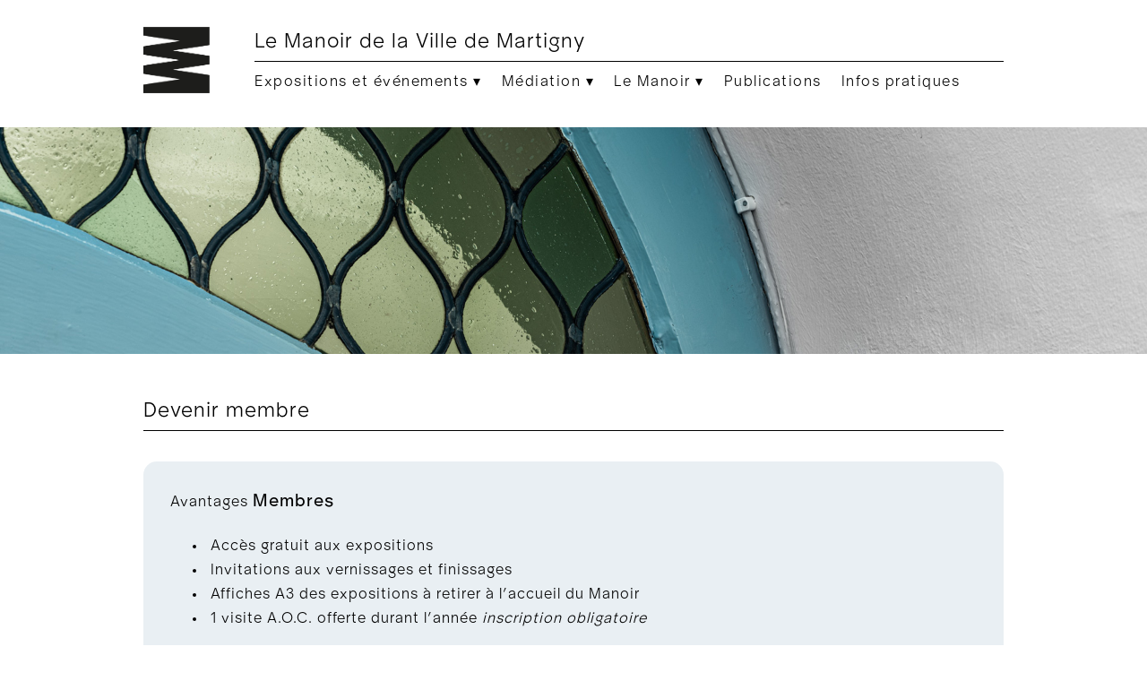

--- FILE ---
content_type: text/html; charset=utf-8
request_url: https://manoir-martigny.ch/devenir-membre.html
body_size: 4009
content:

<!DOCTYPE html>
<html lang="fr">
<head>

      <meta charset="utf-8">
    <title>Le Manoir de la Ville de Martigny » Devenir membre</title>
    <base href="https://manoir-martigny.ch/">

          <meta name="robots" content="noindex,nofollow">
      <meta name="description" content="">
      <meta name="generator" content="Contao Open Source CMS">
        
	<script async src="https://www.googletagmanager.com/gtag/js?id=UA-31394550-1"></script>
	<script>
		window.dataLayer = window.dataLayer || [];
		function gtag(){dataLayer.push(arguments);}
		gtag('js', new Date());
		gtag('config', 'UA-31394550-1', {'anonymize_ip': true});
	</script>

	<link rel="icon" type="image/png" href="/favicon-96x96.png?v=2025" sizes="96x96" />
	<link rel="icon" type="image/svg+xml" href="/favicon.svg?v=2025" />
	<link rel="shortcut icon" href="/favicon.ico?v=2025" />
	<link rel="apple-touch-icon" sizes="180x180" href="/apple-touch-icon.png?v=2025" />
	<link rel="manifest" href="/site.webmanifest?v=2025" />
    
        <link rel="stylesheet" href="assets/css/reset.min.css,layout.min.css,style.css,mobile.css-cfe7df9d.css">    <link rel="stylesheet" href="assets/fancybox3/jquery.fancybox.min.css">
	<link rel="stylesheet" href="assets/dropdownmenu/dropdown.css">
    <script src="https://code.jquery.com/jquery-3.7.1.min.js" integrity="sha256-/JqT3SQfawRcv/BIHPThkBvs0OEvtFFmqPF/lYI/Cxo=" crossorigin="anonymous" referrerpolicy="no-referrer"></script>
<script>window.jQuery || document.write('<script src="assets/jquery/js/jquery.min.js">\x3C/script>')</script>
    <script src="assets/fancybox3/jquery.fancybox.min.js"></script>
    <script src="assets/dropdownmenu/dropdown.js"></script>
	<script>$(document).ready(function() {$("[data-fancybox]").fancybox({idleTime: false, infobar: false, buttons : ['close']});});</script>
    <link rel="stylesheet" href="assets/mmenu-light/mmenu-light.css">
<script src="files/manoirmartigny/js/mobile.js"></script>
    <script>$(document).bind("contextmenu",function(e){return false;});</script>
  
</head>
<body id="top" itemscope itemtype="http://schema.org/WebPage">

      
    <div id="wrapper">

                        <header id="header">
            <div class="inside">
              
<div id="header-container">
	<div id="header-logo">
		<a href="en-cours.html"><img src="files/manoirmartigny/layout/logo-2025.png" alt=""></a>
	</div><div id="header-box">
		<div class="htitre">Le Manoir de la Ville de Martigny</div>
		<div id="menu">
   
    
<ul class="dropdown">

<li><span>Expositions et événements ▾</span><ul><li class="menu-borderB"><a href="revenir-sur-terre.html">En cours au Manoir</a></li><li class="menu-borderB"><a href="ganioz-project-space.html">En cours au GPS</a></li><li class="menu-borderB"><a href="hors-les-murs.html">Hors les murs</a></li><li class="menu-borderB"><a href="agenda.html">Agenda</a></li><li><a href="archives-2025.html">Archives</a></li></ul></li><li><span>Médiation ▾</span><ul><li class="menu-borderB"><a href="la-culture-vient-a-vous.html">La culture vient à vous</a></li><li class="menu-borderB"><a href="visites-et-ateliers.html">Visites et ateliers</a></li><li><a href="écoles-et-institutions.html">Écoles et institutions</a></li></ul></li><li class="active"><span>Le Manoir ▾</span><ul><li class="menu-borderB"><a href="a-propos.html">À propos</a></li><li class="menu-borderB"><a href="equipe.html">Équipe</a></li><li class="menu-borderB"><a href="devenir-membre.html">Devenir membre</a></li><li><a href="soutiens.html">Soutiens</a></li></ul></li><li><a href="librairie.html">Publications</a></li><li><a href="infos-pratiques.html">Infos pratiques</a></li>   
</ul></div>
	</div>
</div>
<div id="bg"><img src="files/manoirmartigny/layout/bg/bg-06.jpg" alt=""></div>
<div id="bg-mobile"><img src="files/manoirmartigny/layout/bg-mobile/bg-mobile-07.jpg" alt=""></div>
<div id="mobile-header">
	<div class="mobile-logo"><a href="en-cours.html"><img src="files/manoirmartigny/layout/logo-2025.png" alt=""></a></div>
	<a id="mobile-btn" href="#mobile-menu"><span class="mobile-icn"><span></span><span></span><span></span></span></a>
	<div class="clear">&nbsp;</div>
	<div class="mobile-txt">Le Manoir de la Ville de Martigny</div>
</div>

<nav id="mobile-menu">
    <ul>
    	<li><span>Expositions et événements</span><ul><li><a href="revenir-sur-terre.html">En cours au Manoir</a></li><li><a href="ganioz-project-space.html">En cours au GPS</a></li><li><a href="hors-les-murs.html">Hors les murs</a></li><li><a href="agenda.html">Agenda</a></li><li><a href="archives-2025.html">Archives</a></li></ul></li><li><span>Médiation</span><ul><li><a href="la-culture-vient-a-vous.html">La culture vient à vous</a></li><li><a href="visites-et-ateliers.html">Visites et ateliers</a></li><li><a href="écoles-et-institutions.html">Écoles et institutions</a></li></ul></li><li><span>Le Manoir</span><ul><li><a href="a-propos.html">À propos</a></li><li><a href="equipe.html">Équipe</a></li><li><a href="devenir-membre.html">Devenir membre</a></li><li><a href="soutiens.html">Soutiens</a></li></ul></li><li><a href="librairie.html">Publications</a></li><li><span>Infos pratiques</span><ul><li><a href="infos-pratiques.html">Infos pratiques</a></li><li><a href="presse.html">Presse</a></li><li><a href="newsletter-201630081715.html">Newsletter</a></li></ul></li>    </ul>
</nav>

            </div>
          </header>
              
      
              <div id="container">

                      <main id="main">
              <div class="inside">
                

  <div class="mod_article first last block" id="article-131">
    
          
<div class="ce_text first block">

        
  
      <p><span style="font-size: 1.4em;">Devenir membre<br></span></p>  
  
  

</div>

<div style="border-top: 1px solid #000; margin-top: 5px; margin-bottom: 10px;">&nbsp;</div>
<div style="margin-bottom: 30px; padding: 30px; background-color: #e9eff3; border-radius: 15px;">
<p>Avantages <span style="font-size: 1.2em;"><strong>Membres</strong></span></p>
<p>&nbsp;</p>
<ul class="membres-liste">
<li>Accès gratuit aux expositions</li>
<li>Invitations aux vernissages et finissages</li>
<li>Affiches A3 des expositions à retirer à l’accueil du Manoir</li>
<li>1 visite A.O.C. offerte durant l’année <em>inscription obligatoire</em></li>
</ul>
<p>&nbsp;</p>
<p><strong>Au prix de CHF 40/an</strong></p>
</div>
<div style="margin-bottom: 30px; padding: 30px; background-color: #e9eff3; border-radius: 15px;">
<p>Avantages <span style="font-size: 1.2em;"><strong>Famille</strong></span></p>
<p>&nbsp;</p>
<ul class="membres-liste">
<li>Accès gratuit aux expositions</li>
<li>Invitations aux vernissages et finissages</li>
<li>Affiches A3 des expositions à retirer à l’accueil du Manoir</li>
<li>1 visite A.O.C. offerte pour deux personnes durant l’année <em>inscription obligatoire</em></li>
<li>Carte transmissible au sein de la famille</li>
</ul>
<p>&nbsp;</p>
<p><strong>Au prix de CHF 50/an</strong></p>
</div>
<div style="padding: 30px; background-color: #e9eff3; border-radius: 15px;">
<p>Avantages <span style="font-size: 1.2em;"><strong>Membres PLUS</strong></span></p>
<p>&nbsp;</p>
<ul class="membres-liste">
<li>Accès gratuit aux expositions</li>
<li>Invitations aux vernissages et finissages</li>
<li>Affiches A3 des expositions à retirer à l’accueil du Manoir</li>
<li>3 visites A.O.C. offertes durant l’année <em>inscription obligatoire</em></li>
<li>Publications annuelles du Manoir offertes</li>
<li>Possibilité d’utiliser une salle du Manoir pour vos activités à résonance culturelle</li>
</ul>
<p>&nbsp;</p>
<p><strong>Au prix de CHF 100/an</strong></p>
</div>
<div class="ce_text block">

        
  
      <p>&nbsp;</p>
<p>&nbsp;</p>
<p><span style="font-size: 1.4em;">Commande<br></span></p>  
  
  

</div>

<div style="border-top: 1px solid #000; margin-top: 5px; margin-bottom: 10px;">&nbsp;</div>
<!-- indexer::stop -->
<div class="ce_form last block">

  
  <form method="post" enctype="application/x-www-form-urlencoded" id="formMembres">
    <div class="formbody">
              <input type="hidden" name="FORM_SUBMIT" value="auto_form_membres">
        <input type="hidden" name="REQUEST_TOKEN" value="">
                    
<input type="hidden" name="formmembresenvoi" value="1">
      
<div class="widget widget-radio mandatory">
    
    <fieldset id="ctrl_82" class="radio_container mandatory">

    
    
          
              <span><input type="radio" name="m_carte" id="opt_82_0" class="radio" value="carte-membre-40-chf" required> <label id="lbl_82_0" for="opt_82_0">Carte membre au prix de CHF 40/an</label></span>
      
                
              <span><input type="radio" name="m_carte" id="opt_82_1" class="radio" value="carte-famille-50-chf" required> <label id="lbl_82_1" for="opt_82_1">Carte famille au prix de CHF 50/an</label></span>
      
                
              <span><input type="radio" name="m_carte" id="opt_82_2" class="radio" value="carte-plus-100-chf" required> <label id="lbl_82_2" for="opt_82_2">Carte membre PLUS au prix de CHF 100/an</label></span>
      
          
  </fieldset>
</div>

<div class="widget widget-text inputM mandatory">
        <label for="ctrl_72" class="inputM mandatory">
              <span class="invisible">Champ obligatoire </span>Nom et prénom<span class="mandatory">*</span>
          </label>
  
    
  <input type="text" name="m_nom" id="ctrl_72" class="text inputM mandatory" value="" required maxlength="255">
</div>

<div class="widget widget-text inputM mandatory">
        <label for="ctrl_75" class="inputM mandatory">
              <span class="invisible">Champ obligatoire </span>Rue<span class="mandatory">*</span>
          </label>
  
    
  <input type="text" name="m_rue" id="ctrl_75" class="text inputM mandatory" value="" required maxlength="255">
</div>

<div class="widget widget-text inputS mandatory">
        <label for="ctrl_76" class="inputS mandatory">
              <span class="invisible">Champ obligatoire </span>NPA<span class="mandatory">*</span>
          </label>
  
    
  <input type="text" name="m_npa" id="ctrl_76" class="text inputS mandatory" value="" required maxlength="10">
</div>

<div class="widget widget-text inputM mandatory">
        <label for="ctrl_77" class="inputM mandatory">
              <span class="invisible">Champ obligatoire </span>Localité<span class="mandatory">*</span>
          </label>
  
    
  <input type="text" name="m_localite" id="ctrl_77" class="text inputM mandatory" value="" required maxlength="255">
</div>

<div class="widget widget-text inputM mandatory">
        <label for="ctrl_74" class="inputM mandatory">
              <span class="invisible">Champ obligatoire </span>E-mail<span class="mandatory">*</span>
          </label>
  
    
  <input type="email" name="m_email" id="ctrl_74" class="text inputM mandatory" value="" required maxlength="75">
</div>

<div class="widget widget-text inputM mandatory">
        <label for="ctrl_73" class="inputM mandatory">
              <span class="invisible">Champ obligatoire </span>Téléphone<span class="mandatory">*</span>
          </label>
  
    
  <input type="tel" name="m_telephone" id="ctrl_73" class="text inputM mandatory" value="" required maxlength="75">
</div>

<div class="formMembresFact">Paiement sur facture.</div>
<div class="widget widget-submit">
    
        <button type="submit" id="ctrl_80" class="submit">Commander</button>
  </div>
    </div>
  </form>

</div>
<!-- indexer::continue -->
    
      </div>

              </div>
                          </main>
          
                                
                                
        </div>
      
      
                        <footer id="footer">
            <div class="inside">
              
<div id="footer-container">
	<div class="footer-L">
		<div><strong>Le Manoir de la Ville de Martigny</strong></div>
		<div>3, Rue du Manoir<br>1920 Martigny<br>Valais, Suisse</div>
		<div><a href="https://goo.gl/maps/T5JiWoRuGL4e6fxc6" target="_blank" rel="noopener">→ Google Maps</a></div>
		<div>+41 (0)27 721 22 30</div>
		<div><a href="nous-contacter-71564942.html">→ Nous contacter</a></div>
		<div class="footer-logos">
			<a href="https://www.martigny.ch" target="_blank" rel="noopener"><img class="footer-logo-my" src="files/manoirmartigny/layout/footer/logo-ville-de-martigny.png" alt=""></a>
			<a href="https://www.martigny.com" target="_blank" rel="noopener"><img class="footer-logo-art" src="files/manoirmartigny/layout/footer/logo-martigny-art-city.png" alt=""></a>
			<a href="https://cinerive.com" target="_blank" rel="noopener"><img class="footer-logo-cine" src="files/manoirmartigny/layout/footer/logo-cinerive.png" alt=""></a>
		</div>
	</div><div class="footer-M">
		<div><strong>Horaires</strong></div>
		<div><strong>Du mercredi au dimanche de 11h à 17h</strong>.</div>
		<div class="footer-hor">En ce moment : <span class="footer-hor-f">FERMÉ</span></div>
		<div class="footer-racc-titre"><strong>Raccourcis</strong></div>
		<div class="footer-racc">
			<p><a href="presse.html">→ Presse</a></p>
			<p><a href="acces-membres.html">→ Membres</a></p>
			<p><a href="newsletter-201630081715.html">→ Newsletter</a></p>
		</div>
		<div class="footer-rights">
			<p><strong>Photos de bannière</strong> :<br>© 2026 Olivier Lovey</p>
			<p><strong>Photos et textes</strong> :<br>© 2026 Le Manoir de la Ville de Martigny</p>
		</div>
	</div><div class="footer-R">
		<div class="footer-rs-titre"><strong>Retrouvez-nous sur :</strong></div>
		<div class="footer-rs">
			<a target="_blank" rel="noopener" href="http://www.instagram.com/manoirmartigny"><img src="files/manoirmartigny/layout/footer/ig-bw.png" alt=""></a>
			<a target="_blank" rel="noopener" href="https://open.spotify.com/show/5LijsbFeOr6QpSZPl1WPmp"><img src="files/manoirmartigny/layout/footer/sy-bw.png" alt=""></a>
			<a target="_blank" rel="noopener" href="https://www.youtube.com/channel/UC7Jg84kxFdl1XQcFezbh5OQ"><img src="files/manoirmartigny/layout/footer/yt-bw.png" alt=""></a>
						
		</div>
		<div class="footer-insta"><script src="https://cdn.lightwidget.com/widgets/lightwidget.js"></script><iframe src="https://cdn.lightwidget.com/widgets/b269fc4194975c1ca90d586dbe5e55fa.html" scrolling="no" allowtransparency="true" class="lightwidget-widget"></iframe></div>
	</div>
</div>            </div>
          </footer>
              
    </div>

      
  <script type="application/ld+json">{"@context":{"contao":"https:\/\/schema.contao.org\/"},"@type":"contao:Page","contao:title":"Devenir membre","contao:pageId":133,"contao:noSearch":true,"contao:protected":false,"contao:groups":[],"contao:fePreview":false}</script>
<script src="assets/mmenu-light/mmenu-light.js"></script>
  <script>
  document.addEventListener(
      "DOMContentLoaded", () => {
          const menu = new MmenuLight(
              document.querySelector( "#mobile-menu" ),
              "(max-width: 1920px)"
          );

          const navigator = menu.navigation();
          const drawer = menu.offcanvas();

          document.querySelector( "a[href='#mobile-menu']" )
          .addEventListener( "click", ( evnt ) => {
              evnt.preventDefault();
              drawer.open();
          });
      }
   );
  </script>
  
</body>
</html>

--- FILE ---
content_type: text/css
request_url: https://manoir-martigny.ch/assets/css/reset.min.css,layout.min.css,style.css,mobile.css-cfe7df9d.css
body_size: 11072
content:
header,footer,nav,section,aside,main,article,figure,figcaption{display:block}body,div,h1,h2,h3,h4,h5,h6,p,blockquote,pre,code,ol,ul,li,dl,dt,dd,figure,table,th,td,form,fieldset,legend,input,textarea{margin:0;padding:0}table{border-spacing:0;border-collapse:collapse}caption,th,td{text-align:left;text-align:start;vertical-align:top}abbr,acronym{font-variant:normal;border-bottom:1px dotted #666;cursor:help}blockquote,q{quotes:none}fieldset,img,iframe{border:0}ul{list-style-type:none}sup{vertical-align:text-top}sub{vertical-align:text-bottom}del{text-decoration:line-through}ins{text-decoration:none}body{font:12px/1 "Lucida Grande","Lucida Sans Unicode",Verdana,sans-serif;color:#000}input,button,textarea,select{font-family:inherit;font-size:99%;font-weight:inherit}pre,code{font-family:Monaco,monospace}h1,h2,h3,h4,h5,h6{font-size:100%;font-weight:400}h1{font-size:1.8333em}h2{font-size:1.6667em}h3{font-size:1.5em}h4{font-size:1.3333em}table{font-size:inherit}caption,th{font-weight:700}a{color:#00f}h1,h2,h3,h4,h5,h6{margin-top:1em}h1,h2,h3,h4,h5,h6,p,pre,blockquote,table,ol,ul,form{margin-bottom:12px}
body,form,figure{margin:0;padding:0}img{border:0}header,footer,nav,section,aside,article,figure,figcaption{display:block}body{font-size:100.01%}select,input,textarea{font-size:99%}#container,.inside{position:relative}#main,#left,#right{float:left;position:relative}#main{width:100%}#left{margin-left:-100%}#right{margin-right:-100%}#footer{clear:both}#main .inside{min-height:1px}.ce_gallery>ul,.content-gallery>ul{margin:0;padding:0;overflow:hidden;list-style:none}.ce_gallery>ul li,.content-gallery>ul li{float:left}.ce_gallery>ul li.col_first,.content-gallery>ul li.col_first{clear:left}.float_left,.media--left>figure{float:left}.float_right,.media--right>figure{float:right}.block{overflow:hidden}.media{display:flow-root}.clear,#clear{height:.1px;font-size:.1px;line-height:.1px;clear:both}.invisible{border:0;clip:rect(0 0 0 0);height:1px;margin:-1px;overflow:hidden;padding:0;position:absolute;width:1px}.custom{display:block}#container:after,.custom:after{content:"";display:table;clear:both}
/* GLOBAL */

@font-face {
	font-family: 'ProtestGrotesk-70-Light';
	font-style: normal;
	font-weight: normal;
	src: url('../../files/manoirmartigny/fonts/ProtestGrotesk-70-Light.woff') format('woff');
}

@font-face {
	font-family: 'ProtestGrotesk-100-Regular';
	font-style: normal;
	font-weight: normal;
	src: url('../../files/manoirmartigny/fonts/ProtestGrotesk-100-Regular.woff') format('woff');
}

body {-webkit-text-size-adjust: 100%;}
p {max-height: 999999px;}

* {box-sizing: border-box;}

body {
	/* -webkit-user-select: none; */
	/* -webkit-touch-callout: none; */
	/* -moz-user-select: none; */
	/* -ms-user-select: none; */
	/* user-select: none; */
	margin: 0;
	padding: 0;
	background: #fff;
	font-family: 'ProtestGrotesk-70-Light',sans-serif;
	font-size: 100%;
	color: #000;
	line-height: 1.5;
	letter-spacing: 1px;
	font-weight: 400;
}

div, span, p, img, h1 {
	padding: 0;
	margin: 0;
	border: 0;
	outline: 0;
}

h1 {font-size: 1.4em; padding-bottom: 10px;}

.h1smallcaps {
	text-transform: none !important;
	font-size: 14px !important;
	font-variant: small-caps;
}

a {
	color: #92b1c5;
	text-decoration: none;
	outline: none;
}

a:hover {color: #7396af;}
a.noopacity:hover {opacity: 1 !important;}

table, td {
	padding: 0;
	margin: 0;
	border: 0;
}

table {border-collapse: collapse;}

strong {
	font-family: 'ProtestGrotesk-100-Regular',sans-serif;
	font-weight: 400;
}

.couleur {color: #92b1c5;}
.bold {font-family: 'ProtestGrotesk-100-Regular',sans-serif; font-weight: 400;}
.italic {font-style: italic;}
.underline {text-decoration: underline;}
.smallcaps {font-variant: small-caps;}

.padBot5 {padding-bottom: 5px;}
.padBot10 {padding-bottom: 10px;}
.padBot15 {padding-bottom: 15px;}
.padBot20 {padding-bottom: 20px;}
.padBot25 {padding-bottom: 25px;}
.padBot30 {padding-bottom: 30px;}
.padBot35 {padding-bottom: 35px;}
.padBot40 {padding-bottom: 35px;}

.size8 {font-size: 0.8em;}
.size9 {font-size: 0.9em;}
.size11 {font-size: 1.1em;}
.size12 {font-size: 1.2em;}
.size13 {font-size: 1.3em;}
.size14 {font-size: 1.4em;}

/* STRUCTURE */

#container {
	width: 980px;
	margin: 0 auto;
	padding: 0 10px 30px 10px;
}

#container img {max-width: 100%;}

/* CONTENU */

.elem-cols-bloc {padding-bottom: 40px;}
.elem-cols-L {display: inline-block; width: 460px; vertical-align: top;}
.elem-cols-L img {display: block; width: 420px;}
.elem-cols-R {display: inline-block; width: 500px; vertical-align: top;}
.elem-cols-L-v {display: inline-block; width: 280px; vertical-align: top;}
.elem-cols-L-v img {display: block; width: 240px;}
.elem-cols-R-v {display: inline-block; width: 680px; vertical-align: top;}

/* HEADER */

#mobile-header, #mobile-menu, #bg-mobile {display: none; visibility: hidden;}

#header-container {
	width: 980px;
	margin: 30px auto;
	padding: 0 10px;
}

#header-logo {
	vertical-align: top;
	display: inline-block;
	width: 124px;
}

#header-logo img {display: block; width: 74px;}

#header-box {
	vertical-align: top;
	display: inline-block;
	min-height: 80px;
	width: 836px;
}

.htitre {font-size: 1.4em;}

#menu {border-top: 1px solid #000; padding-top: 5px; margin-top: 5px;}

#bg {margin-bottom: 40px;}
#bg img {width: 100%; max-width: 100%;}

.header-info, .header-noel, .header-paques {
	margin-top: 30px;
	padding: 15px 20px;
	font-size: 0.9em;
	color: #000;
	background: #f4f4f4;
	letter-spacing: 1.4px;
}
.header-info p {
	text-align: justify;
	background: url('../../files/manoirmartigny/layout/info.png') top left no-repeat;
	background-size: 20px;
	padding-left: 36px;
	min-height: 20px;
}

.header-noel p {
	text-align: justify;
	background: url('../../files/manoirmartigny/layout/hiver.png') top left no-repeat;
	background-size: 30px;
	padding-left: 48px;
	min-height: 30px;
	padding-top: 3px;
}

.header-paques p {
	text-align: justify;
	background: url('../../files/manoirmartigny/layout/paques.png') top left no-repeat;
	background-size: 20px;
	padding-left: 38px;
	min-height: 28px;
	padding-top: 5px;
}

/* FOOTER */

#footer {margin-top: 40px; border-top: 1px solid #000; padding: 30px 0;}

#footer-container {width: 980px; margin: 0 auto; padding: 0 10px; font-size: 0.9em;}

.footer-L, .footer-M, .footer-R {display: inline-block; vertical-align: top;}
.footer-L {width: 340px; padding-right: 80px;}
.footer-M {width: 380px; padding-right: 80px;}
.footer-R {width: 240px;}
.footer-L div, .footer-M div {padding-bottom: 8px;}

.footer-logos {padding-top: 10px;}
.footer-logo-my {vertical-align: bottom; max-width: 125px; padding-right: 10px; padding-bottom: 20px;}
.footer-logo-art {vertical-align: bottom; max-width: 100px; padding-right: 10px; padding-bottom: 20px;}
.footer-logo-cine {vertical-align: bottom; max-width: 80px; padding-bottom: 20px;}

.footer-hor {font-size: 0.9em; padding-bottom: 4px !important;}
.footer-hor span {text-transform: uppercase; letter-spacing: 2px;}
.footer-hor-o {color: #50c878;}
.footer-hor-f {color: #ff4d4d;}

.footer-racc-titre {padding-top: 18px;}
.footer-racc p {padding-bottom: 2px; font-size: 1.1em;}

.footer-rights {padding-top: 16px; font-size: 0.85em;}
.footer-rights p {padding-bottom: 5px;}

.footer-rs-titre {padding-bottom: 8px;}
.footer-rs img {max-height: 22px; padding-right: 4px;}
.footer-rs {margin-bottom: 18px;}

.footer-insta {width: 240px; padding: 0; margin: 0; line-height: 0; display: block; border: 10px solid #eee;}
.footer-insta iframe {width: 220px !important; padding: 0 !important; margin: 0 !important; display: block !important; border: 0 !important; overflow: hidden !important;}

/* EN COURS */

.en-cours-info {display: none; visibility: hidden;}
.en-cours-info-fetes {display: none; visibility: hidden;}

.en-cours {max-width: 1280px; margin: 0 auto;}
.en-cours img {max-width: 100%; display: block;}

.en-cours-L {display: inline-block; width: 50%; padding-right: 1.3%; vertical-align: top;}
.en-cours-R {display: inline-block; width: 48.7%; vertical-align: top;}

.en-cours-RH {padding-bottom: 2.6%;}

.ec-L-avenir {font-size: 1.2em; margin-bottom: 20px; opacity: 0.7; letter-spacing: 3px;}
.ec-L-titre {font-size: 1.8em; margin: 0 30px; line-height: 1.3;}
.ec-L-stitre {font-size: 1.4em; margin: 10px 30px 0 30px; line-height: 1.4;}
.ec-L-dates {font-size: 1.4em; margin-top: 20px;}
.ec-RH-avenir {font-size: 1.1em; margin-bottom: 20px; opacity: 0.7; letter-spacing: 3px;}
.ec-RH-gps {font-size: 1.2em; margin: 0 20px 20px 20px;}
.ec-RH-titre {font-size: 1.7em; margin: 0 15px; line-height: 1.3;}
.ec-RH-stitre {font-size: 1.2em; margin: 10px 15px 20px 15px; line-height: 1.3;}
.ec-RH-dates {font-size: 1.3em; margin-top: 20px;}
.ec-RB-titre {font-size: 2em !important; letter-spacing: 4px !important;}

/* RH 50% */
.en-cours-RH-L {display: inline-block; width: 50%; padding-right: 1.4%; vertical-align: top;}
.en-cours-RH-R {display: inline-block; width: 50%; padding-left: 1.4%; vertical-align: top;}

/* RB 50% */
.en-cours-RB-L {display: inline-block; width: 50%; padding-right: 1.4%; vertical-align: top;}
.en-cours-RB-R {display: inline-block; width: 50%; padding-left: 1.4%; vertical-align: top;}

.ec-container {position: relative;}
.ec-image {
	display: block;
	width: 100%;
	height: auto;
}

.ec-overlay {
	position: absolute;
	top: 0;
	bottom: 0;
	left: 0;
	right: 0;
	height: 100%;
	width: 100%;
	opacity: 0;
	transition: .5s ease;
	background-color: #92b1c5;
}

.ec-container:hover .ec-overlay {opacity: 0.95;}

.ec-text {
	color: #fff;
	position: absolute;
	top: 50%;
	left: 50%;
	width: 100%;
	-webkit-transform: translate(-50%, -50%);
	-ms-transform: translate(-50%, -50%);
	transform: translate(-50%, -50%);
	text-align: center;
}

/* EN COURS BOX */

.home-agenda-overlay {
	z-index: 999;
	position: fixed;
	top: 0;
	bottom: 0;
	left: 0;
	right: 0;
	background: rgba(0, 0, 0, 0.7);
	visibility: visible;
	opacity: 1;
}

.home-agenda-overlay:target {
	visibility: hidden;
	opacity: 0;
	display: none;
}

.home-agenda-prochain {font-family: 'ProtestGrotesk-100-Regular',sans-serif; font-weight: 400; padding-bottom: 30px;}
.home-agenda-date {font-family: 'ProtestGrotesk-100-Regular',sans-serif; font-weight: 400;}

.home-agenda-nl {
	font-family: 'ProtestGrotesk-100-Regular',sans-serif;
	font-weight: 400;
	font-size: 1.1em;
	margin-top: 30px;
	padding-left: 60px;
	background: url('../../files/fichiers/en-cours/box-agenda-icn.png') center left no-repeat;
	background-size: 34px;
}

.home-agenda-box {
	position: relative;
	margin: 50px auto;
	padding: 30px;
	background: #fff;
	width: 700px;
	max-height: 80% !important;
	overflow-y: scroll;
}

.home-agenda-box .home-agenda-close {
	position: absolute;
	top: 10px;
	right: 30px;
	font-size: 30px;
	font-weight: bold;
	text-decoration: none;
	color: #000;
}

.home-agenda-box .home-agenda-close:hover {color: rgba(0,0,0,0.2);}
.home-agenda-box .home-agenda-txt {max-height: 30%; overflow: auto;}

/* BREADCRUMBS EXPOSITIONS */

.breadcrumbs-box {
	font-size: 0.85em;
	margin-top: 3px;
	margin-bottom: 40px;
	vertical-align: middle;
}

.breadcrumbs-pin {
	height: 18px !important;
	vertical-align: middle;
	margin: -3px 4px 0 0;
	padding: 0;
}

.breadcrumbs-arrow {
	height: 12px !important;
	vertical-align: middle;
	margin: -3px 0 0 0;
	padding: 0;
}

/* EXPOSITIONS */

.expo-header {padding-bottom: 40px;}

.expo-box-header {
	display: inline-block;
	width: 600px;
	margin-right: 70px;
	vertical-align: top;
}

.expo-box-liens {
	display: inline-block;
	border-left: 1px solid #000;
	vertical-align: top;
	padding: 15px 0 5px 30px;
	font-size: 1.1em;
}

.expo-box-liens a {color: #000 !important;}
.expo-box-liens a:hover {color: #000 !important;}

.expo-dates-short {padding-bottom: 5px;}
.expo-dates {padding-bottom: 5px;}
.expo-titre {font-size: 1.5em; padding-bottom: 20px;}
.expo-txt {text-align: justify;}

.expo-smenu img {vertical-align: middle; padding-right: 8px;}
.expo-smenu {padding-bottom: 10px;}

.expo-retour {font-size: 0.8em; text-transform: uppercase; padding-bottom: 2px;}

.rdp-article {display: inline-block; vertical-align: top; width: 140px; margin-right: 30px; margin-bottom: 25px;}
.rdp-article-img img {display: block; border: 1px solid #ccc; padding: 5px;}
.rdp-article-img {padding-bottom: 8px;}
.rdp-article-txt span {font-size: 0.9em;}

.rdp-22-article {display: inline-block; vertical-align: top; width: 300px; margin-right: 30px; margin-bottom: 30px;}
.rdp-22-last {margin-right: 0 !important;}
.rdp-22-img img {display: block; border: 1px solid #ddd; padding: 5px;}
.rdp-22-img {padding-bottom: 10px;}
.rdp-22-txt {font-size: 0.95em;}
.rdp-22-txt span {font-family: 'ProtestGrotesk-100-Regular',sans-serif;}

.rdp-22-audio {margin-bottom: 10px; border: 1px solid #ddd; padding: 5px;}
.rdp-22-audio img:hover {cursor: pointer;}
.rdp-22-audio.active .play {display: none;}
.rdp-22-audio.active .pause {display: block;}
.rdp-22-audio .play {display: block;}
.rdp-22-audio .pause {display: none;}

/* PAGE GPS */

.gps-intro-sep {height: 40px; margin-top: 40px; border-top: 1px solid #000;}

.gps-logo {display: inline-block; width: 200px; vertical-align: top;}
.gps-logo img {width: 160px;}
.gps-intro-txt {display: inline-block; width: 750px; vertical-align: top; font-size: 0.9em;}
.gps-intro-txt a {font-size: 1.1em;}

.gps-arch-years img {vertical-align: middle; padding-right: 10px;}

.gps-pages-logo img {width: 140px;}

.gps-2021-af-L {display: inline-block; width: 590px; margin-right: 50px; vertical-align: top;}
.gps-2021-af-R {display: inline-block; width: 300px; vertical-align: top;}
.gps-2021-af-R img {display: block; border: 1px solid #ddd;}

.gps-2022-vu-L {display: inline-block; width: 650px; margin-right: 60px; vertical-align: top;}
.gps-2022-vu-R {display: inline-block; width: 230px; vertical-align: top;}

/* Deux expos GPS en cours */

.gps-2x-L {display: inline-block; width: 470px; margin-right: 20px; vertical-align: top;}
.gps-2x-R {display: inline-block; width: 470px; vertical-align: top;}

.gps-2x-L img, .gps-2x-R img {display: block;}

.gps-2x-container {position: relative;}
.gps-2x-image {
	display: block;
	width: 100%;
	height: auto;
}
.gps-2x-overlay {
	position: absolute;
	top: 0;
	bottom: 0;
	left: 0;
	right: 0;
	height: 100%;
	width: 100%;
	opacity: 0;
	transition: .5s ease;
	background-color: #92b1c5;
}
.gps-2x-container:hover .gps-2x-overlay {opacity: 0.9;}

.gps-2x-text-box {padding: 20px 40px;}
.gps-2x-text {
	color: #fff;
	position: absolute;
	top: 50%;
	left: 50%;
	width: 100%;
	-webkit-transform: translate(-50%, -50%);
	-ms-transform: translate(-50%, -50%);
	transform: translate(-50%, -50%);
	text-align: center;
}

.gps-2x-avenir {font-size: 1.1em; margin-bottom: 20px; opacity: 0.5; letter-spacing: 3px;}
.gps-2x-titre {font-size: 1.6em; margin-bottom: 20px;}
.gps-2x-stitre {font-size: 1.2em; margin-bottom: 20px;}
.gps-2x-dates {font-size: 1.4em;}

/* MODULE AGENDA */

#agenda-select button {
	cursor: pointer;
	outline: none;
	color: #000;
	border: 1px solid #000;
	padding: 8px 12px 4px 12px;
	margin: 0 10px 10px 0;
	background: transparent;
	letter-spacing: 1px;
	font-size: 0.9em;
}

.element-item {width: 100%; border-top: 1px solid #000; padding-top: 30px; margin-top: 30px;}

.agendaL {display: inline-block; width: 140px; margin-right: 20px; vertical-align: top;}
.agendaR {display: inline-block; width: 800px; vertical-align: top;}

.agendaML {display: inline-block; width: 150px; margin-right: 40px; vertical-align: top;}
.agendaMR {display: inline-block; width: 610px; vertical-align: top;}

.agenda-vignette img {display: block; width: 150px !important; max-width: 100% !important;}

.agenda-cat {padding-bottom: 18px;}
.agenda-cat span {padding: 0 0 3px 0;}
.agenda-titre {font-family: 'ProtestGrotesk-100-Regular'; font-weight: 400; padding-bottom: 10px; font-size: 1.2em;}

.agenda-lien {padding-top: 10px;}
.agenda-lien a, .agenda-lien a:hover {text-transform: uppercase; font-size: 0.9em;}

.agenda-r-details {padding-bottom: 20px;}
.agenda-r-retour {font-size: 0.9em; padding-bottom: 25px;}

.agenda-insc {margin: 20px 0;}
.agenda-insc button.submit {
	font-size: 0.95em;
	color: #000;
	letter-spacing: 1px;
	width: auto;
	background: #fff;
	padding: 5px 10px;
	border: 1px solid #000;
	cursor: pointer;
	outline: none;
}

/* MODULE LIBRAIRIE */

.so_librairie_el {border-top: 1px solid #000; padding-top: 30px; margin-top: 30px;}

.so_librairie_L {display: inline-block; vertical-align: top; width: 140px;}
.so_librairie_M {display: inline-block; vertical-align: top; width: 600px; margin-right: 20px;}
.so_librairie_R {display: inline-block; vertical-align: top; width: 186px; text-align: right;}

.so_librairie_L img {max-width: 100px !important;}

.so_librairie_titre {
	padding-bottom: 10px;
	font-family: 'ProtestGrotesk-100-Regular',sans-serif;
	font-weight: 400;
}

.so_librairie_R button.submit {
	font-family: 'ProtestGrotesk-100-Regular',sans-serif;
	font-weight: 400;
	color: #000;
	letter-spacing: 1px;
	width: auto;
	background: #fff;
	padding: 8px 10px 6px 10px;
	border: 1px solid #000;
	cursor: pointer;
	outline: none;
}

.so_librairie_avenir {
	color: #bbb;
	letter-spacing: 1px;
	width: auto;
	background: #fff;
	padding: 10px 10px 5px 10px;
	border: 1px solid #bbb;
}

.so_librairie_oracle {
	font-family: 'ProtestGrotesk-100-Regular',sans-serif;
	font-weight: 400;
	color: #000;
	letter-spacing: 1px;
	padding: 10px 10px 8px 10px;
	border: 1px solid #000;
	outline: none;
}

.so_librairie_oracle:hover {
	color: #000 !important;
}

/* PAGES DÉTAILS DES PUBLICATIONS */

.pub-details-img {display: inline-block; width: 300px; vertical-align: top;}
.pub-details-img img {max-width: 260px !important; display: block;}
.pub-details-txt {display: inline-block; width: 650px; vertical-align: top;}

/* FORMULAIRE MEMBRES */

#formMembres .widget-radio {margin-bottom: 10px;}
#formMembres .widget-radio span {display: block; padding-bottom: 2px;}
#formMembres .widget-radio input {margin-right: 8px;}

#formMembres div.widget {padding-bottom: 15px;}

#formMembres label {
	display: inline-block;
	min-width: 180px;
	vertical-align: top;
}

#formMembres select {
	width: 250px;
	font-family: 'ProtestGrotesk-70-Light',sans-serif;
	font-weight: 400;
	padding: 0;
	margin: 0;
}

#formMembres input {
	border: 1px solid #bbb;
	font-family: 'ProtestGrotesk-70-Light',sans-serif;
	font-weight: 400;
	color: #000;
	padding: 5px;
	outline: none;
}

#formMembres input.inputS {width: 80px;}
#formMembres input.inputM {width: 400px;}
#formMembres input.inputL {width: 600px;}

.formMembresFact {margin-left: 180px;}

#formMembres button.submit {
	border: 1px solid #bbb;
	font-family: 'ProtestGrotesk-100-Regular',sans-serif;
	font-weight: 400;
	color: #000;
	background: #fff;
	width: auto;
	padding: 8px 10px 6px 10px;
	letter-spacing: 1px;
	cursor: pointer;
	outline: none;
	margin-top: 15px;
	margin-left: 180px;
}

#formMembres p.error, #formMembres label.error {color: #b22222;}

/* FORMULAIRE LIBRAIRIE */

.formLibrairieSTitre {text-transform: uppercase; font-size: 0.8em; margin-bottom: 10px; display: inline-block; background-color: #eee; padding: 5px 10px;}
.formLibrairieTitre {padding-bottom: 40px;}

#formLibrairie div.widget {padding-bottom: 15px;}

#formLibrairie label {
	display: inline-block;
	min-width: 180px;
	vertical-align: top;
}

#formLibrairie select {
	width: 250px;
	font-family: 'ProtestGrotesk-70-Light',sans-serif;
	font-weight: 400;
	padding: 0;
	margin: 0;
}

#formLibrairie input {
	border: 1px solid #bbb;
	font-family: 'ProtestGrotesk-70-Light',sans-serif;
	font-weight: 400;
	color: #000;
	padding: 5px;
	outline: none;
}

#formLibrairie input.inputS {width: 80px;}
#formLibrairie input.inputM {width: 400px;}
#formLibrairie input.inputL {width: 600px;}

.formLibrairieFact {margin-left: 180px;}

#formLibrairie button.submit {
	border: 1px solid #bbb;
	font-family: 'ProtestGrotesk-100-Regular',sans-serif;
	font-weight: 400;
	color: #000;
	background: #fff;
	width: auto;
	padding: 8px 10px 6px 10px;
	letter-spacing: 1px;
	cursor: pointer;
	outline: none;
	margin-top: 15px;
	margin-left: 180px;
}

#formLibrairie p.error, #formLibrairie label.error {color: #b22222;}


/* FORMULAIRE ORACLE */

#formOracle div.widget {padding-bottom: 15px;}

#formOracle label {
	display: inline-block;
	min-width: 180px;
	vertical-align: top;
}

#formOracle .widget-select {padding-bottom: 20px !important;}
#formOracle .widget-select label {padding-right: 15px !important;}

#formOracle select {
	width: 80px;
	font-family: 'ProtestGrotesk-70-Light',sans-serif;
	font-weight: 400;
	color: #000;
}

#formOracle input {
	border: 1px solid #bbb;
	font-family: 'ProtestGrotesk-70-Light',sans-serif;
	font-weight: 400;
	color: #000;
	padding: 5px;
	outline: none;
}

#formOracle input.inputS {width: 80px;}
#formOracle input.inputM {width: 400px;}
#formOracle input.inputL {width: 600px;}

.formOracleFact {margin-left: 180px;}

#formOracle button.submit {
	border: 1px solid #bbb;
	font-family: 'ProtestGrotesk-100-Regular',sans-serif;
	font-weight: 400;
	color: #000;
	background: #fff;
	width: auto;
	padding: 8px 10px 6px 10px;
	letter-spacing: 1px;
	cursor: pointer;
	outline: none;
	margin-top: 15px;
	margin-left: 180px;
}

#formOracle p.error, #formOracle label.error {color: #b22222;}


/* FORMULAIRE INSCRIPTIONS */

#formInscriptions .widget {padding-bottom: 15px;}

.formInscSTitre {
	font-size: 0.8em;
	text-transform: uppercase;
	letter-spacing: 1.5px;
	display: inline-block;
	padding: 8px 15px 5px 15px;
	background-color: #eee;
	margin-bottom: 15px;
}

.formInscTitre {
	font-size: 1.1em;
	padding-bottom: 20px;
	margin-bottom: 40px;
	border-bottom: 1px solid #bbb;
}

.formInscTitre span {font-size: 0.9em;}

#formInscriptions .formInscExp {padding-bottom: 20px;}

#formInscriptions .formInscExp span {
	font-size: 0.9em; 
	color: #DC143C;
}

#formInscriptions label {
	display: inline-block;
	min-width: 220px;
	vertical-align: top;
}

#formInscriptions select {
	width: 80px;
	font-family: 'ProtestGrotesk-70-Light',sans-serif;
	font-weight: 400;
	color: #000;
}

#formInscriptions input {
	border: 1px solid #bbb;
	font-family: 'ProtestGrotesk-70-Light',sans-serif;
	font-weight: 400;
	color: #000;
	padding: 5px;
	outline: none;
}

#formInscriptions input.inputS {width: 80px;}
#formInscriptions input.inputM {width: 380px;}

#formInscriptions .widget-radio {padding-left: 4px;}

#formInscriptions .widget-radio span {
	display: block;
	padding-bottom: 10px;
}

#formInscriptions .widget-radio input {display: inline-block !important;}
#formInscriptions .widget-radio label {max-width: 880px; display: inline-block !important; padding-left: 8px;}

#formInscriptions .formInscCochesExp {
	margin-left: 224px;
	max-width: 380px;
	padding: 10px 0 5px 0;
	font-size: 0.95em;
}

#formInscriptions .widget-checkbox {margin: 0 0 0 224px; padding: 0 !important; font-size: 0.95em;}
#formInscriptions .widget-checkbox input {margin: 0 5px 0 0 !important;}

#formInscriptions .widget-submit {margin-top: 25px;}

#formInscriptions button.submit {
	border: 1px solid #bbb;
	font-family: 'ProtestGrotesk-100-Regular',sans-serif;
	font-weight: 400;
	color: #000;
	background: #fff;
	width: auto;
	padding: 4px 10px;
	letter-spacing: 1px;
	cursor: pointer;
	outline: none;
	margin-left: 224px;
}

#formInscriptions .submitChoix {margin-left: 0 !important;}

#formInscriptions p.error, #formInscriptions label.error {color: #DC143C; padding-bottom: 5px;}


/* FORMULAIRE NOUS CONTACTER */

#formNC div.widget {padding-bottom: 15px;}

#formNC label {
	display: inline-block;
	min-width: 220px;
	vertical-align: top;
}

#formNC select {
	width: 450px;
	font-family: 'ProtestGrotesk-70-Light',sans-serif;
	font-weight: 400;
	padding: 8px 10px 5px 10px;
	letter-spacing: 1px;
	margin-top: 1px;
}

#formNC input {
	width: 450px;
	border: 1px solid #bbb;
	font-family: 'ProtestGrotesk-70-Light',sans-serif;
	font-weight: 400;
	color: #000;
	padding: 5px;
	outline: none;
}

#formNC textarea {
	width: 600px;
	min-height: 300px;
	border: 1px solid #bbb;
	font-family: 'ProtestGrotesk-70-Light',sans-serif;
	font-weight: 400;
	color: #000;
	padding: 10px;
	outline: none;
}

#formNC button.submit {
	border: 1px solid #bbb;
	font-family: 'ProtestGrotesk-100-Regular',sans-serif;
	font-weight: 400;
	color: #000;
	background: #fff;
	width: auto;
	padding: 8px 20px 6px 20px;
	letter-spacing: 1px;
	cursor: pointer;
	outline: none;
	margin-left: 225px;
}

#formNC p.error, #formNC label.error {color: #b22222;} 


/* INFOS PRATIQUES */

.horaires-ouverture {display: inline-block; background: linear-gradient(to top, rgba(146,177,197,0.3) 50%, transparent 50%); margin-bottom: 20px; font-size: 1.1em; font-family: 'ProtestGrotesk-100-Regular',sans-serif; font-weight: 400;}

.infos-pra-cols {margin: 40px 0 60px 0;}
.infos-pra-deux-L {display: inline-block; width: 480px; padding-right: 40px; vertical-align: top; text-align: left; border-right: 1px solid #000;}
.infos-pra-deux-R {display: inline-block; width: 480px; padding-left: 60px; vertical-align: top; text-align: left;}

.infos-pra-cols ul {margin: 0 0 10px 10px; padding: 0;}
.infos-pra-cols li {margin: 0; padding: 0 0 5px 15px; list-style-type: '•';}

.infos-pra-abos-L {display: inline-block; width: 330px; padding-right: 40px; vertical-align: top; text-align: left;}
.infos-pra-abos-M {display: inline-block; width: 330px; padding-right: 40px; vertical-align: top; text-align: left;}
.infos-pra-abos-R {display: inline-block; width: 300px; vertical-align: top; text-align: left;}

.infos-pra-img {margin-bottom: 20px;}


/* EQUIPE */

.eqp-bloc {display: block; margin-bottom: 40px;}

.eqp-el, .eqp-el-last {
	display: inline-block;
	width: 430px;
	vertical-align: top;
}

.eqp-el {margin-right: 60px;}

.eqp-fcn {padding-bottom: 3px;}
.eqp-nom {font-family: 'ProtestGrotesk-100-Regular'; font-weight: 400; font-size: 1.05em; padding-bottom: 10px; margin-bottom: 10px; border-bottom: 1px solid #000;}
.eqp-cl {
	background: url(../../files/fichiers/equipe/equipe-ct.png) center left no-repeat;
	background-size: 16px;
	padding: 0 0 0 24px;
	margin-top: 5px;
	font-size: 0.95em;
	color: #92b1c5;
}

/* MEMBRES */

.membres-liste {padding: 0; margin: 0 0 0 40px;}
.membres-liste li {margin: 0; padding: 0 0 3px 5px; list-style: disc outside none;}

/* PAGE SOUTIENS */

.pg-soutiens-bloc {padding-bottom: 40px;}
.pg-soutiens-L {font-size: 1.4em; display: inline-block; vertical-align: top; text-align: left; width: 30%; margin-right: 10%; padding-bottom: 5px; border-bottom: 1px solid #000;}
.pg-soutiens-R {display: inline-block; vertical-align: top; text-align: left; width: 60%;}

/* SOUTIENS */

.soutiens-titre {font-family: 'ProtestGrotesk-100-Regular'; margin-bottom: 20px;}
.soutiens-bloc {margin-bottom: 20px;}
.soutiens-bloc img {margin: 0 40px 20px 0; vertical-align: middle;}

/* ATELIERS MINIS */

.cvav-at10-L {display: inline-block; vertical-align: top; width: 446px;}
.cvav-at10-R {display: inline-block; vertical-align: top; width: 470px;}

.cvav-at9-L {display: inline-block; vertical-align: top; width: 428px;}
.cvav-at9-R {display: inline-block; vertical-align: top; width: 488px;}

.cvav-at8-L {display: inline-block; vertical-align: top; width: 350px;}
.cvav-at8-R {display: inline-block; vertical-align: top; width: 560px;}

.cvav-at7-L {display: inline-block; vertical-align: top; width: 340px;}
.cvav-at7-R {display: inline-block; vertical-align: top; width: 320px;}

.cvav-at5-L {display: inline-block; vertical-align: top; width: 320px; margin-right: 30px;}
.cvav-at5-R {display: inline-block; vertical-align: top; width: 560px;}

.cvav-at4-L {display: inline-block; vertical-align: top; width: 330px;}
.cvav-at4-R {display: inline-block; vertical-align: top; width: 580px;}

.cvav-at4b-L {display: inline-block; vertical-align: top; width: 276px;}
.cvav-at4b-R {display: inline-block; vertical-align: top; width: 404px;}

.cvav-at3-L {display: inline-block; vertical-align: top; width: 225px; margin-right: 40px;}
.cvav-at3-R {display: inline-block; vertical-align: top; width: 645px;}

.cvav-at3b-L {display: inline-block; vertical-align: top; width: 334px;}
.cvav-at3b-R {display: inline-block; vertical-align: top; width: 346px;}

.cvav-at2-L {display: inline-block; vertical-align: top; width: 340px;}
.cvav-at2-R {display: inline-block; vertical-align: top; width: 570px;}

/* ACCORDION */

.accordion {
    background-color: #e9eff3;
    color: #000;
    letter-spacing: 2px;
    font-size: 1.1em;
    cursor: pointer;
    padding: 18px 18px 14px 18px;
    width: 100%;
    border: none;
    text-align: left;
    outline: none;
    transition: 0.4s;
}
.acc-active {background-color: #e9eff3;}
.accordion:hover {background-color: #d3e0e8;}

.accordion:after {
    content: "\2795";
    color: #000;
    float: right;
    margin-left: 5px;
    font-weight: normal;
}
.acc-active:after {
    content: "\2796";
}
.panel {
    padding: 0 18px;
    max-height: 0;
    overflow: hidden;
    transition: max-height 0.2s ease-out;
}

/* LA CULTURE VIENT À VOUS */
/* CONTENU VIRTUEL */

.lcvav-expo-L, .lcvav-expo-R {margin-bottom: 80px;}
.lcvav-expo-last {margin-bottom: 0 !important;}

.lcvav-expo-L .lcvav-img {display: inline-block; vertical-align: top; width: 480px; margin-right: 40px;}
.lcvav-expo-L .lcvav-desc {display: inline-block; vertical-align: top; width: 440px;}

.lcvav-expo-R .lcvav-desc {display: inline-block; vertical-align: top; width: 440px; margin-right: 40px;}
.lcvav-expo-R .lcvav-img {display: inline-block; vertical-align: top; width: 480px;}

.lcvav-img img {display: block;}

.lcvav-titre {font-size: 1.4em; margin-bottom: 20px;}
.lcvav-txt {text-align: justify; margin-bottom: 20px;}

.lcvav-lien {font-size: 0.9em; text-transform: uppercase; font-family: 'ProtestGrotesk-100-Regular',sans-serif; letter-spacing: 2px;}
.lcvav-lien span {font-size: 1.2em;}

.lcvav-lien-expo {padding-bottom: 10px;}
.lcvav-lien-expo a {font-size: 0.85em; text-transform: uppercase; font-family: 'ProtestGrotesk-100-Regular',sans-serif; letter-spacing: 2px;}

/* LES HISTOIRES DE L'ART */

.hist-vid-ligne {margin-bottom: 9px;}
.hist-vid {margin-right: 9px;}
.hist-vid, .hist-vid-last {display: inline-block; vertical-align: top;}
.hist-vid img, .hist-vid-last img {display: block; width: 314px;}

/* FORMULAIRE CONNEXION PRESSE */

.login label {
	display: inline-block;
	min-width: 140px;
	vertical-align: middle;
}

.login div.widget {padding-bottom: 15px;}

.logout {padding-bottom: 20px;}

.mod_login input {
	border: 1px solid #bbb;
	font-family: 'ProtestGrotesk-70-Light',sans-serif;
	font-weight: 400;
	color: #000;
	padding: 8px;
	outline: none;
	width: 300px;
}

.login button.submit {margin-left: 144px;}

.mod_login button.submit {
	border: 1px solid #bbb;
	font-family: 'ProtestGrotesk-100-Regular',sans-serif;
	font-weight: 400;
	color: #000;
	background: #fff;
	width: auto;
	padding: 8px 20px 6px 20px;
	letter-spacing: 1px;
	cursor: pointer;
	outline: none;
}

.mod_login p.error {
	margin-bottom: 8px;
	color: #b22222;
}

/* INTRO PRESSE */

.presse-contact-L {display: inline-block; vertical-align: top; margin-right: 30px;}
.presse-contact-R {display: inline-block; vertical-align: top;}

/* MODULE PRESSE */

.so_presse_gauche {
	float: left;
	text-transform: uppercase;
	font-size: 0.9em;
}

.so_presse_droite {
	float: right;
	text-transform: lowercase;
}

.so_presse_ligne {border-bottom: 1px solid #888; padding: 15px 0 10px 0;}

/* ÉLÉMENT DE CONTENU DOWNLOAD */

.ce_download {padding: 2px 0;}
.ce_download img {vertical-align: middle; margin-right: 10px; width: 16px;}

/* ÉLÉMENT DE CONTENU VIDEO (YOUTUBE OU VIMEO) */

.so_video {padding: 15px 0;}

/* ÉLÉMENT DE CONTENU VIDEO LOCALE */

.so_locvideo {padding: 10px 0;}

/* ÉLÉMENT DE CONTENU SLIDECYCLE */

.so_slideshow {max-width: 100%;}

/* ÉLÉMENT DE CONTENU SLIDECYCLET */

.so_slidecyclet {padding: 20px 0 15px 0;}
.so_slidecyclet .adv-custom-pager {margin-top: 10px;}
.so_slidecyclet .adv-custom-pager img {display: block; float: left; height: 40px; margin-right: 5px; margin-bottom: 5px;}

/* ÉLÉMENT DE CONTENU AUDIOJS */

.so_audiojs {padding: 10px 0;}
.so_audiojs_box {max-width: 100%; border: 1px solid #ddd;}
.plyr--audio .plyr__controls {padding: 5px !important;}

/* ÉLÉMENT DE CONTENU GALERIE DE PHOTOS */

.so_galphotos img {display: block; float: left; margin: 0 8px 8px 0; border: 8px solid #eee;}

/* LIGNE IMAGES MEDIABOX */

.ligneimages img {
	border: 1px solid #ccc;
	margin-right: 8px;
	margin-bottom: 8px;
}

/* NEWSLETTER */

.nl-2025 h4 {font-size: 1.1em !important;font-family: 'ProtestGrotesk-100-Regular',sans-serif !important; font-weight: 400 !important; outline: none !important;}
.nl-2025 .inf-submit input {cursor: pointer !important; background-color: #aaa !important; letter-spacing: 1px !important; font-size: 1.1em !important; padding: 8px 20px !important;}

/* ARCHIVES | MENU */

.archives-menu {border-bottom: 1px solid #000; padding: 8px 0 30px 0;}
.archives-menu-bloc {padding-bottom: 5px;}

.archives-menu-titre {
	display: inline-block;
	width: 140px;
	vertical-align: middle;
	text-transform: uppercase;
	font-size: 0.75em;
}
.archives-menu-years {display: inline-block; width: 780px; vertical-align: middle; line-height: 1.8;}

.archives-menu a {color: #000 !important; font-size: 0.9em;}
.archives-menu a:hover {font-size: 0.9em;}
.archives-menu-select {font-family: 'ProtestGrotesk-100-Regular',sans-serif; font-weight: 400; background: rgba(146,177,197,0.3);
	padding: 8px 12px 4px 12px; font-size: 0.9em;}

.archives-menu-tiret {padding: 0 2px;}

/* ARCHIVES */

.pg-archives-el {margin-top: 40px;}

.pg-archives-img {display: inline-block; width: 190px; vertical-align: top;}
.pg-archives-img img {max-width: 150px !important;}
.pg-archives-txt {display: inline-block; width: 760px; vertical-align: top; text-align: justify;}
.pg-archives-txt a {text-transform: uppercase; font-size: 0.9em;}

.so_archives ul {
	list-style-type: none;
	padding: 0;
	margin: 0;
}

.so_archives li {
	padding: 0 0 5px 0;
	margin: 0;
}

span.archive_date {margin-right: 10px;}

#mbImage {
	font-family: 'ProtestGrotesk-70-Light',sans-serif;
	font-size: 1em !important;
	color: #000 !important;
	letter-spacing: 0.5px !important;
	line-height: 1.5 !important;
}

#mbImage .mb_inline_logo {padding-bottom: 20px;}

/* ARCHIVES (SANS MODULE) */

#archivagepre2008 {margin-top: 30px;}
#archivagepre2008 ul {list-style-type: none; padding: 0; margin: 0;}
#archivagepre2008 li {padding: 0 0 5px 0; margin: 0;}
#archivagepre2008 span {font-size: 0.9em;}

/* EXPOSITION VESTIGES | AGENDA */

.calvestiges_event .orange {color: #b76464;}
.calvestiges_event .bleu {color: #4388a7;}
.calvestiges_event .gris {color: #6c9e90;}

.calvestiges_date, .calvestiges_date_large {
	display: inline-block;
	vertical-align: top;
	line-height: 1.1; 
}
.calvestiges_date {width: 60px;}
.calvestiges_date_large {width: 140px;}

.calvestiges_desc, .calvestiges_desc_court  {
	display: inline-block;
	vertical-align: top;
}
.calvestiges_desc {width: 880px;}
.calvestiges_desc_court {width: 800px;}

.calvestiges_jour {font-size: 25px;}

.calvestiges_mois {
	font-size: 14px;
	text-transform: uppercase;
}

.calvestiges_juin {
	font-size: 14px;
	text-transform: uppercase;
}

.calvestiges_titre {
	padding-bottom: 5px;
	font-family: 'ProtestGrotesk-100-Regular',sans-serif;
	font-weight: 400;
}

.calvestiges_sep {
	margin-bottom: 30px;
	border-bottom: 1px solid #ccc;
}

/* EXPOSITION EPAC */

.epac-images div {
	display: inline-block;
	vertical-align: top;
	margin-right: 20px;
	margin-bottom: 20px;
}

.epac-images p {
	padding-bottom: 10px;
	font-size: 0.9em;
}

/* EXPOSITION 40 ANS VISARTE */

.visvidsL {float: left; width: 278px;}
.visvidsR {float: left; width: 542px;}

.visvidsLT {overflow: hidden; height: 60px;}
.visvidsLB {overflow: hidden; height: 190px;}

.visvidsT, .visvidsST {font-family: 'ProtestGrotesk-100-Regular',sans-serif; font-weight: 400; text-transform: uppercase;}
.visvidsT {font-size: 1.25em; color: #de98c0;}
.visvidsST {font-size: 0.8em; color: #a9cfa3;}

.visvidsEl, .visvidsElLast {float: left; width: 124px; height: 115px; margin-bottom: 20px;}
.visvidsEl {margin-right: 15px;}
.visvidsElLast {margin-right: 0;}

.visvidsEl .rose, .visvidsElLast .rose {background-color: #de98c0;}
.visvidsEl .vert, .visvidsElLast .vert {background-color: #a9cfa3;}

.visvidsV {overflow: hidden; width: 124px; height: 80px; margin-bottom: 5px;}
.visvidsN {overflow: hidden; width: 124px; height: 30px; color: #fff; text-align: center; text-transform: uppercase; font-size: 10px; line-height: 13px;}
.visvidsN div {padding-top: 2px;}

/* EXPOSITION CHRISTMAS FOLLIES */

.chfov-el {display: inline-block; vertical-align: top; width: 440px; margin-right: 40px; margin-bottom: 25px;}
.chfov-el-last {margin-right: 0 !important;}
.chfov-img {padding-bottom: 15px;}
.chfov-img img {display: block;}
.chfov-titre {font-style: italic;}
.chfov-titre span {font-style: normal !important; font-size: 0.9em;}
.chfov-desc {font-size: 0.9em; padding-bottom: 15px;}
.chfov-prix {font-size: 0.9em;}
.chfov-prix span {padding: 8px 8px 4px 8px; background: #eee;}

.chfovi-el {display: inline-block; vertical-align: top; max-width: 270px; margin-right: 40px; margin-bottom: 20px;}
.chfovi-img {padding-bottom: 8px;}
.chfovi-img img {display: block;}
.chfovi-artiste {font-family: 'ProtestGrotesk-100-Regular',sans-serif; font-weight: 400;}
.chfovi-titre {line-height: 1.4; font-size: 0.9em; font-style: italic; padding-bottom: 3px;}
.chfovi-titre span {font-size: 0.9em;}
.chfovi-date {line-height: 1.4; font-style: normal !important;}
.chfovi-desc {line-height: 1.4; font-size: 0.8em;}

/* EXPOSITION DAKAR-MARTIGNY */

.dakarmartigny-artistes-L, .dakarmartigny-artistes-LS {display: inline-block; vertical-align: top; margin-right: 30px;}
.dakarmartigny-artistes-R, .dakarmartigny-artistes-RS {display: inline-block; vertical-align: top; width: 570px;}
.dakarmartigny-artistes-L img, .dakarmartigny-artistes-LS img {display: block; width: 100%; padding-bottom: 10px;}
.dakarmartigny-artistes-L div, .dakarmartigny-artistes-LS div {font-size: 0.8em;}

.dakarmartigny-artistes-L {width: 340px;}
.dakarmartigny-artistes-LS {width: 290px; margin-left: 50px;}

/* EXPOSITION INDE */

.artInde a {color: #000!important;}

.artIndeBox {
	display: inline-block; 
	position: relative;
	margin-right: 20px; 
	margin-bottom: 20px;
}

.artIndeNom {
	font-family: 'ProtestGrotesk-100-Regular',sans-serif;
	position: absolute; 
	bottom: 0; 
	left: 0;
	padding: 10px 10px 8px 10px;  
	background-color: rgba(255, 255, 255, 0.7);
	line-height: 1;
}

.artIndeNom span {font-size: 1.5em;}

.artIndeVBox {display: block; padding-bottom: 20px;}
.artIndeVImg, .artIndeVTxt {display: inline-block; vertical-align: top;}
.artIndeVImg {width: 240px; margin-right: 30px; text-align: center;}
.artIndeVTxt {border: 1px dotted #aaa; padding: 10px; max-width: 380px;}

/* EXPOSITION FOCUS | VENTE AUX ENCHÈRES */

.focus-ve-liste-box {
	width: 215px;
	display: inline-block;
	vertical-align: top;
	border: 1px solid #ccc;
	padding: 10px;
	margin: 0 20px 20px 0;
}

.focus-ve-liste-vignette img {display: block; padding-bottom: 10px;}
.focus-ve-liste-titre {font-family: 'ProtestGrotesk-100-Regular',sans-serif; font-weight: 400; font-size: 1.1em;}

.focus-ve-liste-prix {padding-top: 10px; font-family: 'ProtestGrotesk-100-Regular',sans-serif; font-weight: 400;}
.focus-ve-liste-lien {padding: 14px 0 4px 0;}

.focus-ve-liste-lien a {
	outline: none;
	border: 1px solid #bbb;
	margin: 0;
	width: auto;
	background: #fff;
	color: #444;
	padding: 8px 8px 4px 8px;
}

.focus-ve-oeuvre-nav a {letter-spacing: 1.2px; margin-bottom: 30px; margin-right: 10px; font-size: 0.8em; text-transform: uppercase; display: inline-block; border: 1px solid #ccc; padding: 10px 10px 5px 10px;}

.focus-ve-oeuvre-prev {
	display: inline-block;
	width: 0;
	height: 0;
	border-style: solid;
	border-width: 4px 6.9px 4px 0;
	border-color: transparent #92b1c5 transparent transparent;
	margin-right: 5px;
}

.focus-ve-oeuvre-next {
	display: inline-block;
	width: 0;
	height: 0;
	border-style: solid;
	border-width: 4px 0 4px 6.9px;
	border-color: transparent transparent transparent #92b1c5;
	margin-left: 5px;
}

.focus-ve-oeuvre-img {display: inline-block; width: 380px; vertical-align: top;}
.focus-ve-oeuvre-img img {width: 340px;}

.focus-ve-oeuvre-txt {display: inline-block; width: 560px; vertical-align: top;}

.focus-ve-oeuvre-artiste {font-size: 1.1em;}
.focus-ve-oeuvre-titre {font-family: 'ProtestGrotesk-100-Regular',sans-serif; font-weight: 400; font-size: 1.2em;}
.focus-ve-oeuvre-desc {padding-top: 15px;}
.focus-ve-oeuvre-prix {margin-top: 25px; font-family: 'ProtestGrotesk-100-Regular',sans-serif; font-weight: 400;; display: inline-block; border: 1px solid #ccc; padding: 10px 10px 5px 10px;}


/* EXPOSITION GPS 2021 | BIENVENUE VISARTE */

.gps-2021-visarte-HL,
.gps-2021-visarte-HR,
.gps-2021-visarte-VL,
.gps-2021-visarte-VM,
.gps-2021-visarte-VR {display: inline-block; vertical-align: top; margin-bottom: 30px;}

.gps-2021-visarte-HL img,
.gps-2021-visarte-HR img,
.gps-2021-visarte-VL img,
.gps-2021-visarte-VM img,
.gps-2021-visarte-VR img {max-width: 100%; display: block; padding-bottom: 15px;}

.gps-2021-visarte-HL {width: 454px; margin-right: 20px;}
.gps-2021-visarte-HR {width: 486px;}
.gps-2021-visarte-VL {width: 314px; margin-right: 20px;}
.gps-2021-visarte-VM {width: 334px; margin-right: 19px;}
.gps-2021-visarte-VR {width: 273px;}

/* EXPOSITION GPS 2022 | NOUVELLE GÉNÉRATION */

.gps-2022-nouvellegen-L,
.gps-2022-nouvellegen-M,
.gps-2022-nouvellegen-R {display: inline-block; vertical-align: top;}

.gps-2022-nouvellegen-L img,
.gps-2022-nouvellegen-M img,
.gps-2022-nouvellegen-R img {max-width: 100%; display: block; padding-bottom: 15px;}

.gps-2022-nouvellegen-L {width: 467px; margin-right: 13px;}
.gps-2022-nouvellegen-M {width: 233px; margin-right: 14px;}
.gps-2022-nouvellegen-R {width: 233px;}

/* EXPOSITION GPS 2022 | APRÈS-HIER */

.gps-2022-apreshier-L,
.gps-2022-apreshier-R {display: inline-block; vertical-align: top;}

.gps-2022-apreshier-L img,
.gps-2022-apreshier-R img {max-width: 100%; display: block; padding-bottom: 15px;}

.gps-2022-apreshier-L {width: 507px; margin-right: 25px;}
.gps-2022-apreshier-R {width: 428px;}

/* EXPOSITION GPS 2022 | VALENTIN MERLE */

.gps-2022-valentinmerle-L,
.gps-2022-valentinmerle-R {display: inline-block; vertical-align: top;}

.gps-2022-valentinmerle-L img,
.gps-2022-valentinmerle-R img {max-width: 100%; display: block; padding-bottom: 15px;}

.gps-2022-valentinmerle-L {width: 452px; margin-right: 19px;}
.gps-2022-valentinmerle-R {width: 489px;}

/* EXPOSITION GPS 2023 | CHUCHOTE-MOI FORT */

.gps-2023-chuchote-L,
.gps-2023-chuchote-R {display: inline-block; vertical-align: top;}

.gps-2023-chuchote-R img {max-width: 100%; display: block; padding-bottom: 15px;}

.gps-2023-chuchote-L {width: 450px; margin-right: 60px;}
.gps-2023-chuchote-R {width: 450px;}

/* EXPOSITIONS GPS 2023 */

.gps-2023-L-h,
.gps-2023-R-h,
.gps-2023-L-v,
.gps-2023-R-v {display: inline-block; vertical-align: top;}

.gps-2023-R-h img,
.gps-2023-R-v img {max-width: 100%; display: block; padding-bottom: 15px;}

.gps-2023-L-h {width: 450px; margin-right: 60px;}
.gps-2023-R-h {width: 450px;}

.gps-2023-L-v {width: 550px; margin-right: 60px;}
.gps-2023-R-v {width: 350px;}

/* EXPOSITION 2023 | BIENNALE SON */

.bi-son-photo {display: inline-block; width: 300px; vertical-align: top; margin-right: 20px; margin-bottom: 30px;}
.bi-son-photo div img {border: 8px solid #eee;}
.bi-son-photo-leg {padding-top: 10px; font-size: 0.8em;}
.bi-son-photo-leg p {padding-bottom: 5px;}

/* EXPOSITION 2024 | MARTIGNY-VAISON */

.mar-vai-stext {display: inline-block; width: 50%; vertical-align: top;}
.mar-vai-stext span {padding-left: 15px;}

/* EXPOSITIONS GPS 2024 | TEXTE GAUCHE, IMAGE DROITE */

.gps-2024-L,
.gps-2024-R {display: inline-block; vertical-align: top;}

.gps-2024-R img {max-width: 100%; display: block; padding-bottom: 15px;}

.gps-2024-L {width: 450px; margin-right: 60px;}
.gps-2024-R {width: 450px;}

/* EXPOSITIONS 2024 | TEXTE GAUCHE, IMAGE DROITE */

.expos-2024-L,
.expos-2024-R {display: inline-block; vertical-align: top;}

.expos-2024-R img {max-width: 100%; display: block; padding-bottom: 15px;}

.expos-2024-L {width: 450px; margin-right: 70px;}
.expos-2024-R {width: 440px;}

/* EXPOSITIONS GPS 2025 | TEXTE GAUCHE, IMAGE DROITE */

.gps-2025-a-L,
.gps-2025-a-R {display: inline-block; vertical-align: top;}

.gps-2025-a-R img {max-width: 100%; display: block; padding-bottom: 15px;}

.gps-2025-a-L {width: 560px; margin-right: 60px;}
.gps-2025-a-R {width: 340px;}

/* EXPOSITIONS GPS 2025 | TEXTE DROITE, IMAGE GAUCHE */

.gps-2025-b-L,
.gps-2025-b-R {display: inline-block; vertical-align: top;}

.gps-2025-b-L img {max-width: 100%; display: block; padding-bottom: 15px;}

.gps-2025-b-L {width: 340px; margin-right: 60px;}
.gps-2025-b-R {width: 560px;}

/* EXPOSITION HORS LES MURS 2025 | TEXTE GAUCHE, IMAGE DROITE */

.hlm-2025-L,
.hlm-2025-R {display: inline-block; vertical-align: top;}

.hlm-2025-R img {max-width: 100%; display: block; padding-bottom: 15px;}

.hlm-2025-L {width: 560px; margin-right: 60px;}
.hlm-2025-R {width: 340px;}

/* EXPOSITION 2025 | C'EST BIZART */

.bizart-cols {display: inline-block; width: 33%; vertical-align: top;}

/* EXPOSITION 2025 | ERRATUM MUSICAL */

.errmus-L,
.errmus-R {display: inline-block; vertical-align: top;}

.errmus-L img,
.errmus-R img {max-width: 100%; display: block; padding-bottom: 15px;}

.errmus-L {width: 460px; margin-right: 20px;}
.errmus-R {width: 480px;}

.errmus-vid-L,
.errmus-vid-R {display: inline-block; vertical-align: top;}

.errmus-vid-L {width: 360px; margin-right: 60px;}
.errmus-vid-R {width: 540px;}

/* CALENDRIER DE L'AVENT 2025 */

.cal-av-25-L,
.cal-av-25-R {display: inline-block; vertical-align: top;}

.cal-av-25-L {width: 520px; margin-right: 60px;}
.cal-av-25-R {width: 380px;}

@media only screen and (min-width: 481px) {
	#bg {min-width: 980px;}
	#article-1 {min-width: 980px;}
	#footer {min-width: 980px;}
}

@media only screen and (max-width: 480px) {
	
	img {max-width: 100% !important; height: auto !important;}
	body {font-size: 93.75% !important;}
	
	/* STRUCTURE */
	
	#container {
		width: 100% !important;
		margin: 0 !important;
		padding: 0 20px !important;
	}
	
	/* CONTENU */
	
	.elem-cols-L {display: block !important; width: 100% !important;}
	.elem-cols-L img {width: auto !important; margin-bottom: 15px;}
	.elem-cols-R {display: block !important; width: 100% !important;}
	.elem-cols-L-v {display: block !important; width: 100% !important;}
	.elem-cols-L-v img {width: auto !important; margin-bottom: 15px;}
	.elem-cols-R-v {display: block !important; width: 100% !important;}
	
	/* HEADER */
	
	#header-container {display: none !important; visibility: hidden !important;}
	#bg {display: none !important; visibility: hidden !important;}
	
	/* HEADER MOBILE */
	
    body {--mm-spn-item-height: 40px !important;}
    
	#mobile-header,
	#mobile-menu,
	#bg-mobile {display: block !important; visibility: visible !important;}
	
	#mobile-header {border-bottom: 1px solid #000; margin-bottom: 50px; padding: 20px 20px 10px 20px !important;}
	
	span.mobile-icn span {
		display: block;
		width: 30px;
  		height: 3px;
  		background-color: #000;
  		margin: 5px 0;
	}
	
	.mobile-logo {display: block; float: left;}
	#mobile-btn {display: block; float: right;}
	.mobile-txt {margin-top: 20px; font-family: 'ProtestGrotesk-100-Regular',sans-serif; font-size: 1.05em;}
	.mobile-logo img {display: block !important; max-width: 70px !important;}
	
	/* FOOTER */
	
	#footer {min-width: 0px !important;}
	#footer-container {font-size: 1em !important; width: 100% !important; margin: 0 !important; padding: 0 20px !important;}
	.footer-L, .footer-M, .footer-R {display: block !important; width: 100% !important; padding: 0 !important; margin: 0 !important;}
	
	.footer-M {margin-top: 15px !important;}
	.footer-R {margin-top: 15px !important;}
	
	.footer-logos {padding-top: 0 !important; margin-top: 5px !important;}
	.footer-logo-my, .footer-logo-art, .footer-logo-cine {padding: 0 !important;}
	.footer-logo-my {max-width: 100px !important; margin-right: 10px !important;}
	.footer-logo-art {max-width: 80px !important; margin-right: 15px !important;}
	.footer-logo-cine {max-width: 65px !important;}
	
	.footer-insta {display: none !important; visibility: hidden !important;}
	
	/* EN COURS */
	
	.en-cours-info {display: block !important; visibility: visible !important; margin: 0 20px 30px 20px !important; font-size: 1em !important; color: #000 !important;}
	
	.en-cours {max-width: 100% !important; margin: 0 !important; padding: 0 20px !important;}

	.en-cours-L {display: block; width: 100% !important; padding: 0 !important; margin-bottom: 20px;}
	.en-cours-R {display: block; width: 100% !important; padding: 0 !important;}
	.en-cours-RH {padding: 0 !important; margin-bottom: 20px;}
	
	.ec-L-avenir {font-size: 1em !important;}
	.ec-L-titre {font-size: 1.2em !important;}
	.ec-L-stitre {font-size: 1em !important;}
	.ec-L-dates {font-size: 1em !important;}
	.ec-RH-avenir {font-size: 1em !important; margin-bottom: 10px !important;}
	.ec-RH-gps {font-size: 0.8em !important; margin: 0 10px 10px 10px !important;}
	.ec-RH-titre {font-size: 1.1em !important; margin: 0 5px !important;}
	.ec-RH-stitre {font-size: 0.8em !important; margin: 5px 5px 0 5px !important;}
	.ec-RH-dates {font-size: 0.8em !important; margin: 10px 5px 0 5px !important;}
	.ec-RB-titre {font-size: 1.1em !important;}
	
	/* EN COURS BOX */
	
	.home-agenda-box {margin: 5% auto !important; width: 90% !important; height: 90% !important; max-height: 90% !important;}
	.home-agenda-box .home-agenda-close {position: absolute; top: 5px; right: 20px;}
	
	/* MODULE AGENDA */
	
	#agenda-select button {max-width: 90% !important; color: #000 !important;}
	
	.element-item {padding-top: 20px; margin-top: 40px;}
	
	.agendaL {display: block !important; width: 100% !important; margin: 0 !important; padding: 0 0 20px 0 !important;}
	.agendaR {display: block !important; width: 100% !important;}
	.agendaML {display: block !important; width: 100% !important; margin: 0 !important; padding: 0 0 30px 0 !important;}
	.agendaMR {display: block !important; width: 100% !important;}
	
	.agenda-vignette img {width: 200px !important; max-width: 100% !important;}
	
	.agenda-titre {font-size: 1.2em !important;}
	
	.agenda-date {font-family: 'ProtestGrotesk-100-Regular',sans-serif !important; font-weight: 400 !important;}
	
	/* PAGE GPS */
	
	.gps-logo {display: block!important; width: 140px !important; padding: 0 0 15px 0 !important;}
	.gps-logo img {width: 100% !important;}
	.gps-intro-txt {display: block !important; width: 100% !important;}
	.gps-intro-txt a {font-size: 1.1em !important;}

	.gps-arch-years span {display: block !important; padding-bottom: 10px !important;}
	
	.gps-2021-af-L {display: block !important; width: auto !important; margin-right: 0px !important;}
	.gps-2021-af-R {display: block !important; width: auto !important;}
	
	.gps-2022-vu-L {display: block !important; width: auto !important; margin-right: 0px !important;}
	.gps-2022-vu-R {display: block !important; width: auto !important;}
	
	.gps-2x-L {display: block !important; width: 100% !important; margin: 0 0 20px 0 !important;}
	.gps-2x-R {display: block !important; width: 100% !important;}
	
	.gps-2x-text-box {padding: 10px !important;}
	.gps-2x-avenir {font-size: 1em !important;}
	.gps-2x-titre {font-size: 1.2em !important;}
	.gps-2x-stitre {font-size: 1em !important;}
	.gps-2x-dates {font-size: 1.2em !important;}
	
	/* PAGE SOUTIENS */

	.pg-soutiens-L {font-size: 1.3em !important; width: 40% !important; margin-right: 10% !important;}
	.pg-soutiens-R {width: 50% !important;}
	
	/* EXPOSITIONS */

	.expo-header {padding: 0 !important;}
	
	.mobile-expo-header-sans {padding-bottom: 40px !important;}
	
	.expo-box-header {
		display: block !important;
		width: 100% !important;
		margin: 0 !important;
	}
	
	.expo-ifnobox-mobile {padding-top: 30px !important;}
	
	.expo-box-liens {
		display: block !important;
		margin: 20px 0 40px 0 !important;
	}

	/* ÉLÉMENT DE CONTENU VIDEO LOCALE */

	.so_locvideo div {max-width: 100% !important; height: auto !important;}
	
	/* ÉLÉMENT DE CONTENU VIDEO (YOUTUBE OU VIMEO) */
	
	.so_video {
		position: relative;
		width: 100%;
		height: 0;
		padding: 0 0 56.25% 0;
		margin: 20px 0;
	}
	
	.so_video iframe {
		position: absolute;
		top: 0;
		left: 0;
		width: 100%;
		height: 100%;
	}
	
	/* LES HISTOIRES DE L'ART */

	.hist-vid-ligne {margin: 0 !important;}
	.hist-vid {margin: 0 !important;}
	.hist-vid, .hist-vid-last {display: block !important; margin-bottom: 15px !important;}
	.hist-vid img, .hist-vid-last img {width: 100% !important;}
	
	/* EQUIPE */

	.eqp-bloc {margin-bottom: 0 !important;}
	
	.eqp-el, .eqp-el-last {
		display: block !important;
		width: 100% !important;
		margin: 0 0 40px 0 !important;
	}
	
	/* INFOS PRATIQUES */

	.infos-pra-cols {display: block !important; margin: 30px 0 50px 0 !important;}
	.infos-pra-deux-L, .infos-pra-deux-R {display: block !important; width: auto !important; border-right: 0 !important;}
	.infos-pra-deux-L {padding: 0 0 30px 0 !important;}
	.infos-pra-deux-R {padding: 0 !important;}
	.infos-pra-abos-L, .infos-pra-abos-M, .infos-pra-abos-R {display: block !important; width: auto !important; border-right: 0 !important;}
	.infos-pra-abos-L, .infos-pra-abos-M {padding: 0 0 30px 0 !important;}
	.infos-pra-abos-R {padding: 0 !important;}

	.infos-pra-img {margin-bottom: 10px !important;}
	
	/* MODULE LIBRAIRIE */
	
	.so_librairie_el {margin-top: 20px !important;}
	
	.so_librairie_L {display: block !important; width: 100% !important; margin-bottom: 10px !important;}
	.so_librairie_M {display: block !important; width: 100% !important; margin-bottom: 30px !important;}
	.so_librairie_R {display: block !important; width: 100% !important; margin-bottom: 30px; text-align: left !important;}
		
	/* PAGES DÉTAILS DES PUBLICATIONS */
	
	.pub-details-img {display: block !important; width: 100% !important; margin-bottom: 30px !important;}
	.pub-details-img img {max-width: 100% !important;}
	.pub-details-txt {display: block !important; width: 100% !important;}
	
	/* FORMULAIRE MEMBRES */
	
	#formMembres .widget-radio {margin-top: 5px;}

	#formMembres div.widget {padding-bottom: 15px !important;}
	
	#formMembres label {
		display: block !important;
		min-width: 0 !important;
	}
	
	#formMembres select {width: 100% !important;}
	
	#formMembres input.inputM {width: 100% !important;}
	#formMembres input.inputL {width: 100% !important;}
	
	.formMembresFact {margin-left: 0 !important;}
	
	#formMembres button.submit {margin-left: 0 !important;}

	#formMembres p.error {font-size: 0.9em; padding-bottom: 5px;}
	
	/* FORMULAIRE LIBRAIRIE */

	#formLibrairie div.widget {padding-bottom: 15px !important;}
	
	#formLibrairie label {
		display: block !important;
		min-width: 0 !important;
	}
	
	#formLibrairie select {width: 100% !important;}
	
	#formLibrairie input.inputM {width: 100% !important;}
	#formLibrairie input.inputL {width: 100% !important;}
	
	.formLibrairieFact {margin-left: 0 !important;}
	
	#formLibrairie button.submit {margin-left: 0 !important;}

	#formLibrairie p.error {font-size: 0.9em; padding-bottom: 5px;}
	
	/* FORMULAIRE ORACLE */
	
	#formOracle div.widget {padding-bottom: 15px !important;}
	
	#formOracle label {
		display: block !important;
		min-width: 0 !important;
	}
	
	#formOracle select {width: 100% !important;}
	
	#formOracle input.inputM {width: 100% !important;}
	#formOracle input.inputL {width: 100% !important;}
	
	.formOracleFact {margin-left: 0 !important;}
	
	#formOracle button.submit {margin-left: 0 !important;}

	#formOracle p.error {font-size: 0.9em; padding-bottom: 5px;}
	
	/* NOUS CONTACTER */

	#formNC div.widget {padding-bottom: 15px !important;}
	
	#formNC label {
		display: block !important;
		min-width: 0 !important;
	}
	
	#formNC select {width: 100% !important; letter-spacing: 0 !important;}
	#formNC input {width: 100% !important;}
	#formNC textarea {width: 100% !important; height: auto !important;}
	
	#formNC button.submit {margin-left: 0 !important;}

	#formNC p.error {font-size: 0.9em; padding-bottom: 5px;}
	
	/* FORMULAIRE CONNEXION PRESSE */

	.login label {
		display: block !important;
		min-width: 0 !important;
	}
	
	.mod_login input {width: 100% !important;}
	
	.login button.submit {margin-left: 0 !important}
	
	/* INTRO PRESSE */

	.presse-contact-L,
	.presse-contact-R {display: block !important;}
	.presse-contact-L {margin-right: 0 !important; margin-bottom: 10px !important;}

	/* MODULE PRESSE */
	
	.so_presse_gauche {
		float: none !important;
		display: block !important;
		padding-bottom: 5px !important;
	}
	
	.so_presse_droite {
		float: none !important;
		display: block !important;
	}
	
	.so_presse_ligne {padding: 20px 0 15px 0 !important;}
	
	
	/* ARCHIVES | MENU */
	
	.archives-menu-titre,
	.archives-menu-years {
		display: inline !important;
		width: auto !important;
	}
	.archives-menu-titre {padding-right: 10px !important;}
	
	/* ARCHIVES */
	
	.pg-archives-img {display: block !important; width: auto !important; margin-bottom: 20px !important;}
	.pg-archives-txt {display: block !important; width: auto !important;}
	
	/* ATELIERS MINIS */
	
	.cvav-at10-L, .cvav-at10-R, .cvav-at9-L, .cvav-at9-R, .cvav-at8-L, .cvav-at8-R, .cvav-at7-L, .cvav-at7-R, .cvav-at5-L, .cvav-at5-R, .cvav-at4-L,
	.cvav-at4-R, .cvav-at4b-L, .cvav-at4b-R, .cvav-at3-L, .cvav-at3-R, .cvav-at3b-L, .cvav-at3b-R, 
	.cvav-at2-L, .cvav-at2-R {display: block !important; width: 100% !important; padding-bottom: 20px;}
	
	/* LA CULTURE VIENT À VOUS */
	/* CONTENU VIRTUEL */
	
	.lcvav-expo-L, .lcvav-expo-R {margin-bottom: 40px !important; padding-bottom: 40px !important; border-bottom: 1px solid #000 !important;}
	.lcvav-expo-last {margin-bottom: 0 !important; padding-bottom: 0 !important; border-bottom: 0 !important;}
	
	.lcvav-expo-L .lcvav-img {display: block !important; width: auto !important; margin-right: 0 !important; margin-bottom: 20px;}
	.lcvav-expo-L .lcvav-desc {display: block !important; width: auto !important;}
	
	.lcvav-expo-R .lcvav-desc {display: block !important; width: auto !important; margin-right: 0 !important; margin-bottom: 20px;}
	.lcvav-expo-R .lcvav-img {display: block !important; width: auto !important;}
	
	/* FORMULAIRE INSCRIPTIONS */
	
	#formInscriptions label {
		display: block !important;
		min-width: 100% !important;
	}
	
	#formInscriptions select {width: 100% !important;}
	#formInscriptions input.inputM {width: 100% !important;}
	#formInscriptions .widget-radio label {display: inline !important;}
	
	#formInscriptions .formInscCochesExp {
		margin-left: 0 !important;
		max-width: auto !important;
	}

	#formInscriptions .widget-checkbox {margin: 0 !important;}
	#formInscriptions .widget-checkbox input,
	#formInscriptions .widget-checkbox label {width: auto !important; display: inline !important;}
	#formInscriptions button.submit {margin-left: 0 !important;}
	
	/* EXPOSITION GPS | BIENVENUE VISARTE */

	.gps-2021-visarte-HL,
	.gps-2021-visarte-HR,
	.gps-2021-visarte-VL,
	.gps-2021-visarte-VM,
	.gps-2021-visarte-VR {display: block !important; margin-bottom: 25px !important; width: 100% !important; margin-right: 0 !important;}
	
	/* EXPOSITION GPS 2022 | NOUVELLE GÉNÉRATION */

	.gps-2022-nouvellegen-L,
	.gps-2022-nouvellegen-M,
	.gps-2022-nouvellegen-R {display: block !important; margin-bottom: 25px !important; width: 100% !important; margin-right: 0 !important;}
	
	/* EXPOSITION GPS 2022 | APRÈS-HIER */

	.gps-2022-apreshier-L,
	.gps-2022-apreshier-R {display: block !important; margin-bottom: 25px !important; width: 100% !important; margin-right: 0 !important;}
	
	/* EXPOSITION GPS 2022 | VALENTIN MERLE */

	.gps-2022-valentinmerle-L,
	.gps-2022-valentinmerle-R {display: block !important; margin-bottom: 25px !important; width: 100% !important; margin-right: 0 !important;}

	/* EXPOSITION GPS 2023 | CHUCHOTE-MOI FORT */

	.gps-2023-chuchote-L,
	.gps-2023-chuchote-R {display: block !important; margin-bottom: 25px !important; width: 100% !important; margin-right: 0 !important;}
	
	/* EXPOSITIONS GPS 2023 */
	
	.gps-2023-L-h,
	.gps-2023-R-h,
	.gps-2023-L-v,
	.gps-2023-R-v {display: block !important; width: 100% !important; margin-right: 0 !important;}
	
	.gps-2023-L-h,
	.gps-2023-L-v {margin-bottom: 25px !important;}
	
	/* EXPOSITION 2024 | MARTIGNY-VAISON */

	.mar-vai-stext {display: block !important; width: 100% !important; padding-bottom: 20px !important;}
	.mar-vai-stext span {padding-left: 0 !important;}
	
	/* EXPOSITION GPS 2024 | TEXTE GAUCHE, IMAGE DROITE */

	.gps-2024-L,
	.gps-2024-R {display: block !important; margin-bottom: 25px !important; width: 100% !important; margin-right: 0 !important;}
	
	/* EXPOSITIONS 2024 | TEXTE GAUCHE, IMAGE DROITE */

	.expos-2024-L,
	.expos-2024-R {display: block !important; margin-bottom: 25px !important; width: 100% !important; margin-right: 0 !important;}
	
	/* EXPOSITION GPS 2025 */

	.gps-2025-a-L,
	.gps-2025-a-R,
	.gps-2025-b-L,
	.gps-2025-b-R {display: block !important; margin-bottom: 25px !important; width: 100% !important; margin-right: 0 !important;}
	
	/* EXPOSITION HORS LES MURS 2025 | TEXTE GAUCHE, IMAGE DROITE */

	.hlm-2025-L,
	.hlm-2025-R {display: block !important; margin-bottom: 25px !important; width: 100% !important; margin-right: 0 !important;}
	
	/* EXPOSITION 2025 | C'EST BIZART */

	.bizart-cols {display: block !important; width: 100% !important;}
	
	/* EXPOSITION 2025 | ERRATUM MUSICAL */

	.errmus-L,
	.errmus-R,
	.errmus-vid-L,
	.errmus-vid-R {display: block !important; width: 100% !important; margin-right: 0 !important;}
	.errmus-L, .errmus-R {margin-bottom: 25px !important;}
	.errmus-vid-L, .errmus-vid-R {margin-bottom: 0 !important;}
	
	/* CALENDRIER DE L'AVENT 2025 */

	.cal-av-25-L,
	.cal-av-25-R {display: block !important; width: 100% !important; margin-right: 0 !important;}
}


--- FILE ---
content_type: text/css
request_url: https://manoir-martigny.ch/assets/dropdownmenu/dropdown.css
body_size: 442
content:
.dropdown,
.dropdown ul,
.dropdown li {
  margin  : 0;
  padding : 0;
  text-align: left;
  font-size: 16px;
  letter-spacing: 1.5px;
}

.dropdown ul {
  display  : none;
  position : absolute;
  top      : 100%;
  left     : 0;
  z-index  : 2;
}

.dropdown ul ul {
  top  : 0;
  left : 100%;
}

.dropdown ul .dropdownRightToLeft ul {
  left  : auto;
  right : 100%;
}

.dropdown li {
  position        : relative;
  display         : block;
  list-style-type : none;
}

.dropdown > li {
  display : inline-block;
}

.dropdown a,
.dropdown span {
  display         : block;
  text-decoration : none;
  white-space     : pre;
}

.dropdown li:hover > ul {
  display : block;
}

.dropdownVertical{
  display : inline-block;
}

.dropdownVertical > li {
  display : block;
}

.dropdownVertical ul {
  top  : 0;
  left : 100%;
}

.dropdownJavaScript li:hover > ul {display : none;}
.dropdownJavaScript li.dropdownOpen > ul {display : block;}

/* TOP LEVEL */

.dropdown {line-height: 18px;}

.dropdown > li {
  margin-right: 22px;
  color : #000;
}
.dropdown > li.menu-last {margin-right: 0 !important;}

.dropdown > li > a,
.dropdown > li > span {
	cursor: pointer;
	padding: 8px 0 12px 0;
	color: #000 !important;
}
.dropdown li:hover > a {color: #7396af !important;}

/* SUB LEVEL */

.dropdown ul {background-color: #92b1c5; border: none;}

.dropdown ul li {
	font-size: 16px; 
	padding: 0 8px;
}

.dropdown ul li:hover {
	background: #7396af;
}

.dropdown ul li.menu-borderB {border: none;}

.dropdown ul li a {
	padding: 12px 8px;
    display: block;
    color: #fff !important;
}
.dropdown ul li a:hover {
	color: #fff !important;
}


--- FILE ---
content_type: application/javascript
request_url: https://manoir-martigny.ch/files/manoirmartigny/js/mobile.js
body_size: 114
content:
$(document).ready(function() {
	if (window.screen.width <= 480) {
		// Viewport
		var mt = $('meta[viewport]');
		mt = mt.length ? mt : $('<meta name="viewport">').appendTo('head');
		mt.attr('content', 'width=device-width');
		// Forcer la page à se charger au sommet
		$('html,body').scrollTop(0);
	}
});